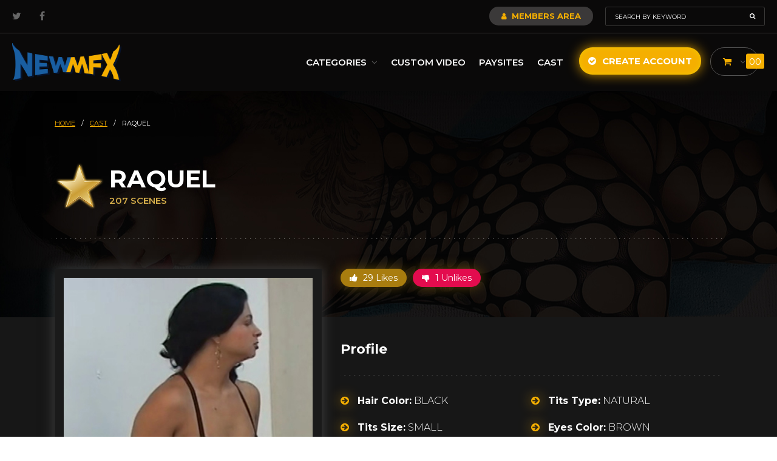

--- FILE ---
content_type: text/html; charset=UTF-8
request_url: https://newmfx.com/cast/raquel-16
body_size: 55013
content:
<!DOCTYPE html>
<html lang="en">
    <head>
        <script async src="https://www.googletagmanager.com/gtag/js?id=UA-160167492-1"></script>
<script>
  window.dataLayer = window.dataLayer || [];
  function gtag(){dataLayer.push(arguments);}
  gtag('js', new Date());
  gtag('config', 'UA-160167492-1');
</script>

<script>(function(w,d,s,l,i){w[l]=w[l]||[];w[l].push({'gtm.start':
new Date().getTime(),event:'gtm.js'});var f=d.getElementsByTagName(s)[0],
j=d.createElement(s),dl=l!='dataLayer'?'&l='+l:'';j.async=true;j.src=
'https://www.googletagmanager.com/gtm.js?id='+i+dl;f.parentNode.insertBefore(j,f);
})(window,document,'script','dataLayer','GTM-TLGDFDD');</script>

<script type="text/javascript">(function(c,l,a,r,i,t,y){ c[a]=c[a]||function(){(c[a].q=c[a].q||[]).push(arguments)}; t=l.createElement(r);t.async=1;t.src="https://www.clarity.ms/tag/"+i; y=l.getElementsByTagName(r)[0];y.parentNode.insertBefore(t,y); })(window, document, "clarity", "script", "b6ny0ycms1");</script>
        <meta charset="UTF-8" >
        <meta http-equiv="X-UA-Compatible" content="IE=edge" />
        <meta name="viewport" content="width=device-width, initial-scale=1, maximum-scale=1.0">

        <title>Raquel  Fetish Videos - NewMFX</title>
        <meta name="theme-color" content="#f5af00">
        <meta name="csrf-token" content="RN7ygGHl9aLJ8QHS1opke4vYBYulyCK3s57ejJBL">
        <link href="https://newmfx.com/img/favicon.png" rel="shortcut icon">

        <link rel="preconnect" href="https://fonts.googleapis.com">
        <link rel="preconnect" href="https://fonts.gstatic.com" crossorigin>
        <link href="https://fonts.googleapis.com/css2?family=Montserrat:ital,wght@0,100;0,300;0,400;0,600;0,700;1,100;1,300;1,400;1,600;1,700&display=swap" rel="stylesheet">

        <link rel="stylesheet" type="text/css" href="https://newmfx.com/fonts/font-awesome/font-awesome.min.css">
        <link rel="stylesheet" type="text/css" href="https://newmfx.com/css/bootstrap.min.css">
        <link rel="stylesheet" type="text/css" href="https://newmfx.com/css/hover-min.css">
        <link rel="stylesheet" type="text/css" href="https://newmfx.com/css/lightgallery/lightgallery.css">
        <link rel="stylesheet" type="text/css" href="https://newmfx.com/css/bootstrap-select.min.css">
        <link rel="stylesheet" type="text/css" href="https://newmfx.com/css/bootstrap-slider.css">
        <link rel="stylesheet" type="text/css" href="https://newmfx.com/css/magnificPopup.css">
        <link rel="stylesheet" type="text/css" href="https://newmfx.com/css/select2.min.css">
        <link rel="stylesheet" type="text/css" href="https://newmfx.com/css/iziToast.css">
        <link rel="stylesheet" type="text/css" href="https://newmfx.com/css/main.css">

        <script type="text/javascript" src="https://newmfx.com/js/jquery.min.js"></script>
        <script type="text/javascript" src="https://newmfx.com/js/jquery.mask.min.js"></script>
        <script type="text/javascript" src="https://newmfx.com/js/owl.carousel.min.js"></script>
        <script type="text/javascript" src="https://newmfx.com/js/jquery.slidetext.js"></script>
        <script type="text/javascript" src="https://newmfx.com/js/verimail.min.js"></script>
        <script type="text/javascript" src="https://newmfx.com/js/iziToast.min.js"></script>
        <script type="text/javascript" src="https://newmfx.com/js/magnificPopup.js"></script>

        <!-- LIGHT GALLERY -->
        <script type="text/javascript" src="https://newmfx.com/js/lightgallery/lightgallery.js"></script>
        <script type="text/javascript" src="https://newmfx.com/js/lightgallery/lg-fullscreen.js"></script>
        <script type="text/javascript" src="https://newmfx.com/js/lightgallery/lg-thumbnail.js"></script>
        <script type="text/javascript" src="https://newmfx.com/js/lightgallery/lg-video.js"></script>
        <script type="text/javascript" src="https://newmfx.com/js/lightgallery/lg-autoplay.js"></script>
        <script type="text/javascript" src="https://newmfx.com/js/lightgallery/lg-zoom.js"></script>
        <script type="text/javascript" src="https://newmfx.com/js/lightgallery/lg-hash.js"></script>
        <script type="text/javascript" src="https://newmfx.com/js/lightgallery/lg-pager.js"></script>
        <!-- END LIGHT GALLERY -->

        <script type="text/javascript" src="https://newmfx.com/js/popper.min.js"></script>
        <script type="text/javascript" src="https://newmfx.com/js/bootstrap.min.js"></script>
        <script type="text/javascript" src="https://newmfx.com/js/bootstrap-select.min.js"></script>
        <script type="text/javascript" src="https://newmfx.com/js/bootstrap-slider.js"></script>
        <script type="text/javascript" src="https://newmfx.com/js/select2.min.js"></script>
        <script type="text/javascript" src="https://newmfx.com/js/app.js"></script>
    </head>
    <body>
        <div class="loading">
    <div class="ico-loading">
        <img src="https://newmfx.com/img/loading.gif" alt="loading">
    </div>
</div>                    <header class="">
    
    <div class="topbar">
        <div class="container">
            <div class="social">
                <a href="https://twitter.com/newmfxofficial" target="_blank" rel="noopener"><i class="fa fa-twitter"></i></a>
                <!-- <a href="https://www.instagram.com/thenewmfx/" target="_blank" rel="noopener"><i class="fa fa-instagram"></i></a> -->
                <a href="https://facebook.com/NewMFXOfficial/" target="_blank" rel="noopener"><i class="fa fa-facebook"></i></a>
            </div>

            
            <div class="right-topbar">
                <a href="https://newmfx.com/members-area" class="btn-members"><i class="fa fa-user"></i> Members Area</a>
                <form action="https://newmfx.com/search" method="GET" id="search">
                    <input type="text" name="text" placeholder="Search by keyword" value="">
                    <button><i class="fa fa-search"></i></button>
                </form>
            </div>
        </div>
    </div><!-- topbar -->

    <div class="default-header">
        <div class="container">
            <a href="https://newmfx.com/home" class="logo" title="New MFX">
                <img class="logo-newmfx" src="https://newmfx.com/img/logo-newmfx.png" title="New MFX" alt="New MFX">
            </a>

            <div class="right-header">
                <a href="#" class="open-menu-mobile"><i class="fa fa-bars"></i></a>
                <nav>
                    <ul>
                       
                        <li>
                            <a href="#">Categories <i class="fa fa-angle-down"></i></a>
                            <ul>
                                <div class="menu">
                                                                            <div class="col-menu">                                            
                                            <li><a data-cat-id="93" href="https://newmfx.com/50-off">50% off</a></li>
                                        </div>
                                                                            <div class="col-menu">                                            
                                            <li><a data-cat-id="87" href="https://newmfx.com/armpits">Armpits</a></li>
                                        </div>
                                                                            <div class="col-menu">                                            
                                            <li><a data-cat-id="11" href="https://newmfx.com/asslicking">Asslicking</a></li>
                                        </div>
                                                                            <div class="col-menu">                                            
                                            <li><a data-cat-id="49" href="https://newmfx.com/balloons">Balloons</a></li>
                                        </div>
                                                                            <div class="col-menu">                                            
                                            <li><a data-cat-id="48" href="https://newmfx.com/belly-fetish">Belly Fetish</a></li>
                                        </div>
                                                                            <div class="col-menu">                                            
                                            <li><a data-cat-id="55" href="https://newmfx.com/belly-punch">Belly Punch</a></li>
                                        </div>
                                                                            <div class="col-menu">                                            
                                            <li><a data-cat-id="88" href="https://newmfx.com/bitting">Bitting</a></li>
                                        </div>
                                                                            <div class="col-menu">                                            
                                            <li><a data-cat-id="50" href="https://newmfx.com/burp">Burp</a></li>
                                        </div>
                                                                            <div class="col-menu">                                            
                                            <li><a data-cat-id="90" href="https://newmfx.com/christmas">christmas</a></li>
                                        </div>
                                                                            <div class="col-menu">                                            
                                            <li><a data-cat-id="46" href="https://newmfx.com/crushing">Crushing</a></li>
                                        </div>
                                                                            <div class="col-menu">                                            
                                            <li><a data-cat-id="85" href="https://newmfx.com/diaper">Diaper</a></li>
                                        </div>
                                                                            <div class="col-menu">                                            
                                            <li><a data-cat-id="62" href="https://newmfx.com/dirty-feet">Dirty Feet</a></li>
                                        </div>
                                                                            <div class="col-menu">                                            
                                            <li><a data-cat-id="95" href="https://newmfx.com/easter">Easter</a></li>
                                        </div>
                                                                            <div class="col-menu">                                            
                                            <li><a data-cat-id="13" href="https://newmfx.com/facesitting">Facesitting F/F</a></li>
                                        </div>
                                                                            <div class="col-menu">                                            
                                            <li><a data-cat-id="83" href="https://newmfx.com/facesitting-fm">Facesitting F/M</a></li>
                                        </div>
                                                                            <div class="col-menu">                                            
                                            <li><a data-cat-id="53" href="https://newmfx.com/farting">Farting</a></li>
                                        </div>
                                                                            <div class="col-menu">                                            
                                            <li><a data-cat-id="57" href="https://newmfx.com/female-fight">Female Fight</a></li>
                                        </div>
                                                                            <div class="col-menu">                                            
                                            <li><a data-cat-id="70" href="https://newmfx.com/femdom">Femdom</a></li>
                                        </div>
                                                                            <div class="col-menu">                                            
                                            <li><a data-cat-id="43" href="https://newmfx.com/foot-fetish">Foot Fetish</a></li>
                                        </div>
                                                                            <div class="col-menu">                                            
                                            <li><a data-cat-id="66" href="https://newmfx.com/foot-gagging">Foot Gagging</a></li>
                                        </div>
                                                                            <div class="col-menu">                                            
                                            <li><a data-cat-id="47" href="https://newmfx.com/foot-job">Foot Job</a></li>
                                        </div>
                                                                            <div class="col-menu">                                            
                                            <li><a data-cat-id="65" href="https://newmfx.com/foot-slave">Foot Slave</a></li>
                                        </div>
                                                                            <div class="col-menu">                                            
                                            <li><a data-cat-id="64" href="https://newmfx.com/foot-smelling">Foot Smelling</a></li>
                                        </div>
                                                                            <div class="col-menu">                                            
                                            <li><a data-cat-id="63" href="https://newmfx.com/foot-stifling">Foot Stifling</a></li>
                                        </div>
                                                                            <div class="col-menu">                                            
                                            <li><a data-cat-id="61" href="https://newmfx.com/foot-worship">Foot Worship</a></li>
                                        </div>
                                                                            <div class="col-menu">                                            
                                            <li><a data-cat-id="89" href="https://newmfx.com/halloween">Halloween</a></li>
                                        </div>
                                                                            <div class="col-menu">                                            
                                            <li><a data-cat-id="52" href="https://newmfx.com/handjob">Handjob</a></li>
                                        </div>
                                                                            <div class="col-menu">                                            
                                            <li><a data-cat-id="56" href="https://newmfx.com/hands-stifling">Hands Stifling</a></li>
                                        </div>
                                                                            <div class="col-menu">                                            
                                            <li><a data-cat-id="17" href="https://newmfx.com/kiss-f-f">Kiss F&amp;F</a></li>
                                        </div>
                                                                            <div class="col-menu">                                            
                                            <li><a data-cat-id="81" href="https://newmfx.com/kiss-f-m">Kiss F&amp;M</a></li>
                                        </div>
                                                                            <div class="col-menu">                                            
                                            <li><a data-cat-id="78" href="https://newmfx.com/kiss-m-m">Kiss M&amp;M</a></li>
                                        </div>
                                                                            <div class="col-menu">                                            
                                            <li><a data-cat-id="9" href="https://newmfx.com/lesbian">Lesbian</a></li>
                                        </div>
                                                                            <div class="col-menu">                                            
                                            <li><a data-cat-id="45" href="https://newmfx.com/lift-carry">Lift Carry</a></li>
                                        </div>
                                                                            <div class="col-menu">                                            
                                            <li><a data-cat-id="71" href="https://newmfx.com/limp-fetish">Limp Fetish</a></li>
                                        </div>
                                                                            <div class="col-menu">                                            
                                            <li><a data-cat-id="23" href="https://newmfx.com/messy">Messy</a></li>
                                        </div>
                                                                            <div class="col-menu">                                            
                                            <li><a data-cat-id="58" href="https://newmfx.com/nose-fetish">Nose Fetish</a></li>
                                        </div>
                                                                            <div class="col-menu">                                            
                                            <li><a data-cat-id="31" href="https://newmfx.com/others">Others</a></li>
                                        </div>
                                                                            <div class="col-menu">                                            
                                            <li><a data-cat-id="60" href="https://newmfx.com/pony-play">Pony Play</a></li>
                                        </div>
                                                                            <div class="col-menu">                                            
                                            <li><a data-cat-id="84" href="https://newmfx.com/scissorhold">Scissorhold</a></li>
                                        </div>
                                                                            <div class="col-menu">                                            
                                            <li><a data-cat-id="76" href="https://newmfx.com/spanking">Spanking</a></li>
                                        </div>
                                                                            <div class="col-menu">                                            
                                            <li><a data-cat-id="10" href="https://newmfx.com/spit">Spit</a></li>
                                        </div>
                                                                            <div class="col-menu">                                            
                                            <li><a data-cat-id="25" href="https://newmfx.com/tickles">Tickles</a></li>
                                        </div>
                                                                            <div class="col-menu">                                            
                                            <li><a data-cat-id="54" href="https://newmfx.com/trample">Trample</a></li>
                                        </div>
                                                                            <div class="col-menu">                                            
                                            <li><a data-cat-id="94" href="https://newmfx.com/virtual-reality">Virtual Reality</a></li>
                                        </div>
                                                                    </div>
                            </ul>
                        </li>
                        <li><a href="https://newmfx.com/custom-video">Custom Video</a></li>
                        <li><a href="https://newmfx.com/paysites">Paysites</a></li>
                        <li><a href="https://newmfx.com/cast">Cast</a></li>
                    </ul>
                </nav>

                <a href="https://www.moviestar.newmfx.com/" rel="noopener" target="_blank" class="hvr-ripple-out btn-grey hidden"><i class="fa fa-star"></i> Be a movie star</a>
                <a href="https://newmfx.com/create-account" class="hvr-ripple-out btn-yellow"><i class="fa fa-check-circle"></i> Create Account</a>

                <div class="wrap-cart">               
                    <a href="#" class="btn-cart"><i class="fa fa-shopping-cart"></i> <i class="fa fa-angle-down icon-arrow"></i> <span>00</span></a>
                    <div class="mini-cart">
                        <div>
                                                </div>
                        <a href="https://newmfx.com/cart" class="btn-green hvr-ripple-out">Go to cart</a>
                    </div>
                </div>
            </div>
        </div>
    </div>
</header>
        
        <section class="cast top-page">
	<input type="hidden" name="_token" value="RN7ygGHl9aLJ8QHS1opke4vYBYulyCK3s57ejJBL">
	<div class="container">
		<div class="breadcrumbs">
    <a href="https://newmfx.com/home">HOME</a>
    <span>/</span>

    
            
                                    <a href="https://newmfx.com/cast">
                    cast
                </a>
                        <span>/</span>
                    
                    <span>raquel   </span>
            </div>
		<div class="box-title-video box-title-video-rated" style="background: url(../img/star-rated.png) left center no-repeat;">
			<h1>Raquel </h1>
			<span class="subtitle">207 Scenes</span>
		</div>
	</div>
</section><!-- top page -->

<div class="wrap-page">
	<section class="data-cast">
		<div class="container">
			<div class="row">
				<div class="col-lg-5">
					<div class="box-image">
													<img src="https://newmfx-img.ams3.digitaloceanspaces.com/casts/raquel-16.jpg"  alt="Raquel ">
											</div>

					<!--<div class="infos-buttons infos-buttons-mobile">-->
						<!--<button class="info-like orange"><i class="fa fa-thumbs-up"></i> 29 Likes</button>-->
						<!--<button class="info-like pink"><i class="fa fa-thumbs-down"></i> 1 Unlikes</button>-->
					
					<!--</div>-->

					<!-- <span class="text-star">Watch 's Exclusive MFX Scenes Today</span> -->
				</div>

				<div class="col-lg-7">
					<div class="infos-buttons">
						<button class="info-like orange " data-type="cast-like" data-id="16"><i class="fa fa-thumbs-up"></i> 29 Likes</button>
						<button class="info-like pink " data-type="cast-unlike" data-id="16"><i class="fa fa-thumbs-down"></i> 1 Unlikes</button>

					</div>

					<div class="topics-cast">
						<h2>Profile</h2>

						<ul>
							<li><i class="fa fa-arrow-circle-right"></i> <strong>Hair Color:</strong> BLACK</li>
							<li><i class="fa fa-arrow-circle-right"></i> <strong>Tits Type:</strong> NATURAL</li>
							<li><i class="fa fa-arrow-circle-right"></i> <strong>Tits Size:</strong> SMALL</li>
							<li><i class="fa fa-arrow-circle-right"></i> <strong>Eyes Color:</strong> BROWN</li>
							<li><i class="fa fa-arrow-circle-right"></i> <strong>Skin Color:</strong> TANNED</li>
							<li><i class="fa fa-arrow-circle-right"></i> <strong>Body Style:</strong> AVERAGE BODY</li>
							<li><i class="fa fa-arrow-circle-right"></i> <strong>Tatoo:</strong> NO</li>
							<li><i class="fa fa-arrow-circle-right"></i> <strong>Feet Size:</strong>  BRL</li>
							<li><i class="fa fa-arrow-circle-right"></i> <strong>Height:</strong>  cm</li>
							<li><i class="fa fa-arrow-circle-right"></i> <strong>Weight:</strong>  kg</li>
							<li><i class="fa fa-arrow-circle-right"></i> <strong>Ass Type:</strong> SMALL</li>
							<li><i class="fa fa-arrow-circle-right"></i> <strong>Style:</strong> SWITCH</li>
						</ul>
					</div>

					<!-- <div class="cast-about">
						<h2>About</h2>
						
							<p>No description found</p>
						
							<p></p>
						
					</div> -->
				</div>
			</div>
		</div>
	</section>
			<section class="wrap-list-videos">
  <div class="container">
      <div class="box-title">
          <h2 class="title-latest">Scenes featuring <strong>Raquel </strong></h2>

          <div class="right-box-title">
            <a href="/cast/raquel-16/movies" class="btn-grey hvr-ripple-out"><i class="fa fa-list"></i> View all</a>
          </div>
      </div><!-- box title -->
  </div>

      <div class="carousel-videos">
              <div class="item-list-video">
  <a href="https://newmfx.com/asslicking/tasty-assholes" class="image">
    <img src="https://newmfx-imgs.b-cdn.net/images/LM-410-1-1/MD/c5ce9dea9a78c99016b61f83497deccd.jpg">
          
            </a>

  <div class="content-thumb-video">
    <a href="https://newmfx.com/asslicking" class="subtitle">Asslicking</a>
    <div class="slidetext">
      <a href="https://newmfx.com/asslicking/tasty-assholes">
        <span class="title slidetext__content">Tasty Assholes</span>
      </a>
    </div>
    
    <div class="slidetext slidetext-category">
      <div class="category slidetext__content">
                              <a href="https://newmfx.com/cast/iris-27">Iris </a>
                        <span>,</span>
                                  <a href="https://newmfx.com/cast/raquel-16">Raquel </a>
                                    </div>
    </div>

    
      <div class="buttons">
        <a href="#" class="" data-type="movie-wish" data-id="17673"><i class="fa fa-heart"></i> Wishlist</a>
        <a href="#" class="" data-type="movie-fav" data-id="17673"><i class="fa fa-star"></i> Favorites</a>
      </div>
      
      <div class="bottom-infos">
        <span class="date-video">Aug 18, 2018</span>
        <div class="bottom-likes">
          <a href="#" class="btn-like info-like " data-type="movie-like" data-id="17673">
            <i class="fa fa-thumbs-up"></i> 
            <span class='total'>13</span>
          </a>
          <a href="#" class="btn-like info-like " data-type="movie-unlike" data-id="17673">
            <i class="fa fa-thumbs-down"></i> 
            <span class='total'>4</span>
          </a>
        </div>
      </div>
    </div>
</div>              <div class="item-list-video">
  <a href="https://newmfx.com/spit/human-snot-tissue" class="image">
    <img src="https://newmfx-imgs.b-cdn.net/images/MFX-911-1-1/MD/2fed142dfb3205b5a45616b7d1ca7f61.jpg">
          
            </a>

  <div class="content-thumb-video">
    <a href="https://newmfx.com/spit" class="subtitle">Spit</a>
    <div class="slidetext">
      <a href="https://newmfx.com/spit/human-snot-tissue">
        <span class="title slidetext__content">Human Snot Tissue</span>
      </a>
    </div>
    
    <div class="slidetext slidetext-category">
      <div class="category slidetext__content">
                              <a href="https://newmfx.com/cast/latifa-18">Latifa </a>
                        <span>,</span>
                                  <a href="https://newmfx.com/cast/leslie-96">Leslie </a>
                        <span>,</span>
                                  <a href="https://newmfx.com/cast/mary-castro-11">Mary Castro</a>
                        <span>,</span>
                                  <a href="https://newmfx.com/cast/raquel-16">Raquel </a>
                                    </div>
    </div>

    
      <div class="buttons">
        <a href="#" class="" data-type="movie-wish" data-id="3068"><i class="fa fa-heart"></i> Wishlist</a>
        <a href="#" class="" data-type="movie-fav" data-id="3068"><i class="fa fa-star"></i> Favorites</a>
      </div>
      
      <div class="bottom-infos">
        <span class="date-video">Sep 07, 2013</span>
        <div class="bottom-likes">
          <a href="#" class="btn-like info-like " data-type="movie-like" data-id="3068">
            <i class="fa fa-thumbs-up"></i> 
            <span class='total'>10</span>
          </a>
          <a href="#" class="btn-like info-like " data-type="movie-unlike" data-id="3068">
            <i class="fa fa-thumbs-down"></i> 
            <span class='total'>1</span>
          </a>
        </div>
      </div>
    </div>
</div>              <div class="item-list-video">
  <a href="https://newmfx.com/asslicking/open-ass-for-you" class="image">
    <img src="https://newmfx-imgs.b-cdn.net/images/MF-1372-1-1/MD/ed8ef0063bb43a7cf2e4cde7fb395c93.jpg">
          
            </a>

  <div class="content-thumb-video">
    <a href="https://newmfx.com/asslicking" class="subtitle">Asslicking</a>
    <div class="slidetext">
      <a href="https://newmfx.com/asslicking/open-ass-for-you">
        <span class="title slidetext__content">Open Ass For You</span>
      </a>
    </div>
    
    <div class="slidetext slidetext-category">
      <div class="category slidetext__content">
                              <a href="https://newmfx.com/cast/raquel-16">Raquel </a>
                        <span>,</span>
                                  <a href="https://newmfx.com/cast/julia-19">Julia </a>
                                    </div>
    </div>

    
      <div class="buttons">
        <a href="#" class="" data-type="movie-wish" data-id="19259"><i class="fa fa-heart"></i> Wishlist</a>
        <a href="#" class="" data-type="movie-fav" data-id="19259"><i class="fa fa-star"></i> Favorites</a>
      </div>
      
      <div class="bottom-infos">
        <span class="date-video">Feb 29, 2020</span>
        <div class="bottom-likes">
          <a href="#" class="btn-like info-like " data-type="movie-like" data-id="19259">
            <i class="fa fa-thumbs-up"></i> 
            <span class='total'>10</span>
          </a>
          <a href="#" class="btn-like info-like " data-type="movie-unlike" data-id="19259">
            <i class="fa fa-thumbs-down"></i> 
            <span class='total'>4</span>
          </a>
        </div>
      </div>
    </div>
</div>              <div class="item-list-video">
  <a href="https://newmfx.com/farting/farts-into-the-mouth" class="image">
    <img src="https://newmfx-imgs.b-cdn.net/images/MF-1572-1-1/MD/09356063b05b59622c3a6ccf54066a1c.jpg">
          
            </a>

  <div class="content-thumb-video">
    <a href="https://newmfx.com/farting" class="subtitle">Farting</a>
    <div class="slidetext">
      <a href="https://newmfx.com/farting/farts-into-the-mouth">
        <span class="title slidetext__content">Farts Into The Mouth</span>
      </a>
    </div>
    
    <div class="slidetext slidetext-category">
      <div class="category slidetext__content">
                              <a href="https://newmfx.com/cast/raquel-16">Raquel </a>
                        <span>,</span>
                                  <a href="https://newmfx.com/cast/darlene-433">Darlene </a>
                                    </div>
    </div>

    
      <div class="buttons">
        <a href="#" class="" data-type="movie-wish" data-id="2703"><i class="fa fa-heart"></i> Wishlist</a>
        <a href="#" class="" data-type="movie-fav" data-id="2703"><i class="fa fa-star"></i> Favorites</a>
      </div>
      
      <div class="bottom-infos">
        <span class="date-video">May 14, 2013</span>
        <div class="bottom-likes">
          <a href="#" class="btn-like info-like " data-type="movie-like" data-id="2703">
            <i class="fa fa-thumbs-up"></i> 
            <span class='total'>8</span>
          </a>
          <a href="#" class="btn-like info-like " data-type="movie-unlike" data-id="2703">
            <i class="fa fa-thumbs-down"></i> 
            <span class='total'>1</span>
          </a>
        </div>
      </div>
    </div>
</div>              <div class="item-list-video">
  <a href="https://newmfx.com/lesbian/one-is-not-enought-two-is-good-but-three-is-perfect" class="image">
    <img src="https://newmfx-imgs.b-cdn.net/images/LM-583-1-1/MD/2d9e0dcd3473b78490fc62be4dc201ce.jpg">
          
            </a>

  <div class="content-thumb-video">
    <a href="https://newmfx.com/lesbian" class="subtitle">Lesbian</a>
    <div class="slidetext">
      <a href="https://newmfx.com/lesbian/one-is-not-enought-two-is-good-but-three-is-perfect">
        <span class="title slidetext__content">One Is Not Enought, Two Is Good, But Three Is Perfect!!!</span>
      </a>
    </div>
    
    <div class="slidetext slidetext-category">
      <div class="category slidetext__content">
                              <a href="https://newmfx.com/cast/andressa-23">Andressa </a>
                        <span>,</span>
                                  <a href="https://newmfx.com/cast/raquel-16">Raquel </a>
                        <span>,</span>
                                  <a href="https://newmfx.com/cast/lara-202">Lara </a>
                                    </div>
    </div>

    
      <div class="buttons">
        <a href="#" class="" data-type="movie-wish" data-id="304"><i class="fa fa-heart"></i> Wishlist</a>
        <a href="#" class="" data-type="movie-fav" data-id="304"><i class="fa fa-star"></i> Favorites</a>
      </div>
      
      <div class="bottom-infos">
        <span class="date-video">Apr 18, 2011</span>
        <div class="bottom-likes">
          <a href="#" class="btn-like info-like " data-type="movie-like" data-id="304">
            <i class="fa fa-thumbs-up"></i> 
            <span class='total'>8</span>
          </a>
          <a href="#" class="btn-like info-like " data-type="movie-unlike" data-id="304">
            <i class="fa fa-thumbs-down"></i> 
            <span class='total'>1</span>
          </a>
        </div>
      </div>
    </div>
</div>              <div class="item-list-video">
  <a href="https://newmfx.com/farting/farting-for-love" class="image">
    <img src="https://newmfx-imgs.b-cdn.net/images/MF-1485-1-1/MD/34ebcade856d74d46496b58743797110.jpg">
          
            </a>

  <div class="content-thumb-video">
    <a href="https://newmfx.com/farting" class="subtitle">Farting</a>
    <div class="slidetext">
      <a href="https://newmfx.com/farting/farting-for-love">
        <span class="title slidetext__content">Farting For Love</span>
      </a>
    </div>
    
    <div class="slidetext slidetext-category">
      <div class="category slidetext__content">
                              <a href="https://newmfx.com/cast/raquel-16">Raquel </a>
                        <span>,</span>
                                  <a href="https://newmfx.com/cast/cristina-12">Cristina </a>
                                    </div>
    </div>

    
      <div class="buttons">
        <a href="#" class="" data-type="movie-wish" data-id="17850"><i class="fa fa-heart"></i> Wishlist</a>
        <a href="#" class="" data-type="movie-fav" data-id="17850"><i class="fa fa-star"></i> Favorites</a>
      </div>
      
      <div class="bottom-infos">
        <span class="date-video">Oct 19, 2018</span>
        <div class="bottom-likes">
          <a href="#" class="btn-like info-like " data-type="movie-like" data-id="17850">
            <i class="fa fa-thumbs-up"></i> 
            <span class='total'>8</span>
          </a>
          <a href="#" class="btn-like info-like " data-type="movie-unlike" data-id="17850">
            <i class="fa fa-thumbs-down"></i> 
            <span class='total'>2</span>
          </a>
        </div>
      </div>
    </div>
</div>              <div class="item-list-video">
  <a href="https://newmfx.com/farting/cooling-the-air" class="image">
    <img src="https://newmfx-imgs.b-cdn.net/images/MF-1844-1-1/MD/6a18e688006188a0d11ae2059c306623.jpg">
          
            </a>

  <div class="content-thumb-video">
    <a href="https://newmfx.com/farting" class="subtitle">Farting</a>
    <div class="slidetext">
      <a href="https://newmfx.com/farting/cooling-the-air">
        <span class="title slidetext__content">Cooling The Air</span>
      </a>
    </div>
    
    <div class="slidetext slidetext-category">
      <div class="category slidetext__content">
                              <a href="https://newmfx.com/cast/iohana-alvez-36">Iohana Alvez</a>
                        <span>,</span>
                                  <a href="https://newmfx.com/cast/raquel-16">Raquel </a>
                                    </div>
    </div>

    
      <div class="buttons">
        <a href="#" class="" data-type="movie-wish" data-id="17986"><i class="fa fa-heart"></i> Wishlist</a>
        <a href="#" class="" data-type="movie-fav" data-id="17986"><i class="fa fa-star"></i> Favorites</a>
      </div>
      
      <div class="bottom-infos">
        <span class="date-video">Nov 30, 2018</span>
        <div class="bottom-likes">
          <a href="#" class="btn-like info-like " data-type="movie-like" data-id="17986">
            <i class="fa fa-thumbs-up"></i> 
            <span class='total'>8</span>
          </a>
          <a href="#" class="btn-like info-like " data-type="movie-unlike" data-id="17986">
            <i class="fa fa-thumbs-down"></i> 
            <span class='total'>4</span>
          </a>
        </div>
      </div>
    </div>
</div>              <div class="item-list-video">
  <a href="https://newmfx.com/kiss-f-f/slow-kisses" class="image">
    <img src="https://newmfx-imgs.b-cdn.net/images/MFX-1045-1-1/MD/ac1731313c7d8a1c87c91233f4e04706.jpg">
          
            </a>

  <div class="content-thumb-video">
    <a href="https://newmfx.com/kiss-f-f" class="subtitle">Kiss F&amp;F</a>
    <div class="slidetext">
      <a href="https://newmfx.com/kiss-f-f/slow-kisses">
        <span class="title slidetext__content">Slow Kisses</span>
      </a>
    </div>
    
    <div class="slidetext slidetext-category">
      <div class="category slidetext__content">
                              <a href="https://newmfx.com/cast/cristina-12">Cristina </a>
                        <span>,</span>
                                  <a href="https://newmfx.com/cast/raquel-16">Raquel </a>
                                    </div>
    </div>

    
      <div class="buttons">
        <a href="#" class="" data-type="movie-wish" data-id="302"><i class="fa fa-heart"></i> Wishlist</a>
        <a href="#" class="" data-type="movie-fav" data-id="302"><i class="fa fa-star"></i> Favorites</a>
      </div>
      
      <div class="bottom-infos">
        <span class="date-video">Apr 28, 2010</span>
        <div class="bottom-likes">
          <a href="#" class="btn-like info-like " data-type="movie-like" data-id="302">
            <i class="fa fa-thumbs-up"></i> 
            <span class='total'>7</span>
          </a>
          <a href="#" class="btn-like info-like " data-type="movie-unlike" data-id="302">
            <i class="fa fa-thumbs-down"></i> 
            <span class='total'>0</span>
          </a>
        </div>
      </div>
    </div>
</div>              <div class="item-list-video">
  <a href="https://newmfx.com/farting/dont-you-like-that" class="image">
    <img src="https://newmfx-imgs.b-cdn.net/images/MF-2459-1-1/MD/2c188be490de3afb8599fb3bb643ab0c.jpg">
          
            </a>

  <div class="content-thumb-video">
    <a href="https://newmfx.com/farting" class="subtitle">Farting</a>
    <div class="slidetext">
      <a href="https://newmfx.com/farting/dont-you-like-that">
        <span class="title slidetext__content">Don&#039;t You Like That?</span>
      </a>
    </div>
    
    <div class="slidetext slidetext-category">
      <div class="category slidetext__content">
                              <a href="https://newmfx.com/cast/raquel-16">Raquel </a>
                        <span>,</span>
                                  <a href="https://newmfx.com/cast/julia-19">Julia </a>
                                    </div>
    </div>

    
      <div class="buttons">
        <a href="#" class="" data-type="movie-wish" data-id="19768"><i class="fa fa-heart"></i> Wishlist</a>
        <a href="#" class="" data-type="movie-fav" data-id="19768"><i class="fa fa-star"></i> Favorites</a>
      </div>
      
      <div class="bottom-infos">
        <span class="date-video">Apr 02, 2021</span>
        <div class="bottom-likes">
          <a href="#" class="btn-like info-like " data-type="movie-like" data-id="19768">
            <i class="fa fa-thumbs-up"></i> 
            <span class='total'>7</span>
          </a>
          <a href="#" class="btn-like info-like " data-type="movie-unlike" data-id="19768">
            <i class="fa fa-thumbs-down"></i> 
            <span class='total'>1</span>
          </a>
        </div>
      </div>
    </div>
</div>              <div class="item-list-video">
  <a href="https://newmfx.com/farting/farting-for-you-1" class="image">
    <img src="https://newmfx-imgs.b-cdn.net/images/MFX-990-1-1/MD/4a5852867ed0cc2a823b9155e30dd99f.jpg">
          
            </a>

  <div class="content-thumb-video">
    <a href="https://newmfx.com/farting" class="subtitle">Farting</a>
    <div class="slidetext">
      <a href="https://newmfx.com/farting/farting-for-you-1">
        <span class="title slidetext__content">Farting For You</span>
      </a>
    </div>
    
    <div class="slidetext slidetext-category">
      <div class="category slidetext__content">
                              <a href="https://newmfx.com/cast/lizandra-7">Lizandra </a>
                        <span>,</span>
                                  <a href="https://newmfx.com/cast/raquel-16">Raquel </a>
                                    </div>
    </div>

    
      <div class="buttons">
        <a href="#" class="" data-type="movie-wish" data-id="2075"><i class="fa fa-heart"></i> Wishlist</a>
        <a href="#" class="" data-type="movie-fav" data-id="2075"><i class="fa fa-star"></i> Favorites</a>
      </div>
      
      <div class="bottom-infos">
        <span class="date-video">Nov 08, 2012</span>
        <div class="bottom-likes">
          <a href="#" class="btn-like info-like " data-type="movie-like" data-id="2075">
            <i class="fa fa-thumbs-up"></i> 
            <span class='total'>6</span>
          </a>
          <a href="#" class="btn-like info-like " data-type="movie-unlike" data-id="2075">
            <i class="fa fa-thumbs-down"></i> 
            <span class='total'>1</span>
          </a>
        </div>
      </div>
    </div>
</div>              <div class="item-list-video">
  <a href="https://newmfx.com/asslicking/anal-examination-2" class="image">
    <img src="https://newmfx-imgs.b-cdn.net/images/MFX-1166-2-1/MD/b764460303aa64ef2d36dd46e92687e9.jpg">
          
            </a>

  <div class="content-thumb-video">
    <a href="https://newmfx.com/asslicking" class="subtitle">Asslicking</a>
    <div class="slidetext">
      <a href="https://newmfx.com/asslicking/anal-examination-2">
        <span class="title slidetext__content">Anal Examination 2</span>
      </a>
    </div>
    
    <div class="slidetext slidetext-category">
      <div class="category slidetext__content">
                              <a href="https://newmfx.com/cast/latifa-18">Latifa </a>
                        <span>,</span>
                                  <a href="https://newmfx.com/cast/raquel-16">Raquel </a>
                                    </div>
    </div>

    
      <div class="buttons">
        <a href="#" class="" data-type="movie-wish" data-id="1235"><i class="fa fa-heart"></i> Wishlist</a>
        <a href="#" class="" data-type="movie-fav" data-id="1235"><i class="fa fa-star"></i> Favorites</a>
      </div>
      
      <div class="bottom-infos">
        <span class="date-video">Feb 23, 2012</span>
        <div class="bottom-likes">
          <a href="#" class="btn-like info-like " data-type="movie-like" data-id="1235">
            <i class="fa fa-thumbs-up"></i> 
            <span class='total'>6</span>
          </a>
          <a href="#" class="btn-like info-like " data-type="movie-unlike" data-id="1235">
            <i class="fa fa-thumbs-down"></i> 
            <span class='total'>1</span>
          </a>
        </div>
      </div>
    </div>
</div>              <div class="item-list-video">
  <a href="https://newmfx.com/farting/butt-tunder" class="image">
    <img src="https://newmfx-imgs.b-cdn.net/images/MF-2050-1-1/MD/832b08a24757b378523d5e8f0ba79b77.jpg">
          
            </a>

  <div class="content-thumb-video">
    <a href="https://newmfx.com/farting" class="subtitle">Farting</a>
    <div class="slidetext">
      <a href="https://newmfx.com/farting/butt-tunder">
        <span class="title slidetext__content">Butt Tunder</span>
      </a>
    </div>
    
    <div class="slidetext slidetext-category">
      <div class="category slidetext__content">
                              <a href="https://newmfx.com/cast/milly-21">Milly </a>
                        <span>,</span>
                                  <a href="https://newmfx.com/cast/raquel-16">Raquel </a>
                                    </div>
    </div>

    
      <div class="buttons">
        <a href="#" class="" data-type="movie-wish" data-id="1013"><i class="fa fa-heart"></i> Wishlist</a>
        <a href="#" class="" data-type="movie-fav" data-id="1013"><i class="fa fa-star"></i> Favorites</a>
      </div>
      
      <div class="bottom-infos">
        <span class="date-video">Sep 16, 2011</span>
        <div class="bottom-likes">
          <a href="#" class="btn-like info-like " data-type="movie-like" data-id="1013">
            <i class="fa fa-thumbs-up"></i> 
            <span class='total'>6</span>
          </a>
          <a href="#" class="btn-like info-like " data-type="movie-unlike" data-id="1013">
            <i class="fa fa-thumbs-down"></i> 
            <span class='total'>1</span>
          </a>
        </div>
      </div>
    </div>
</div>          </div>
  </section>
	        <footer>
	<div class="container">
		<a href="https://newmfx.com/home" class="logo">
			<img class="logo-newmfx" src="https://newmfx.com/img/logo-newmfx.png" title="New MFX" alt="New MFX">
		</a>

		<ul>
			<li><a href="https://newmfx.com/home">Home</a></li>
			<li><a href="https://newmfx.com/about-us">About Us</a></li>
			<li><a href="https://newmfx.com/18usc">Title 2257</a></li>
			<li><a href="https://newmfx.com/support">Support</a></li>
			<li><a href="https://newmfx.com/contact">Contact</a></li>
		</ul>

		<div class="box-payments">
			<div class="item-box-payment">
				<span class="title">Security</span>

				<ul>
					<li><a href="https://newmfx.com/terms-and-conditions">Terms and Conditions</a></li>
					<li><a href="https://newmfx.com/privacy-policy">Privacy Policy</a></li>
					<li><a href="https://newmfx.com/refund-policy">Refund Policy</a></li>
					<li><a href="https://newmfx.com/faq">FAQ</a></li>
				</ul>
			</div>

			<div class="item-box-payment">
				<span class="title">Payment Methods</span>
				<img src="https://newmfx.com/img/payments.png">
			</div>
		</div>

		<div class="bottom-footer">
			<span class="copy text-center">
				RF MULTIMEDIA LLC, 6236 kingspointe pkwy STE 1 - ORLANDO, FL. US 32819<br>
				Registration number: L21000464109<br>
				E-mail: <a href="mailto:ti@newmfx.com">ti@newmfx.com</a> - Skype ti@newmfx.com<br><br>
			</span>
			<span class="copy">&copy; 2026 - NEWMFX</span>
		</div>
	</div>
</footer>
        <div class="full-menu">
    <div class="bar-menu">  
                <a href="#" class="close-menu"><i class="fa fa-times"></i></a>
        <nav>
            <ul>
                <li>
                    <a href="#">Categories</a> <i class="fa fa-angle-down"></i>
                    <ul>
                                                    <li><a data-cat-id="93" href="https://newmfx.com/50-off">50% off</a></li>
                                                    <li><a data-cat-id="87" href="https://newmfx.com/armpits">Armpits</a></li>
                                                    <li><a data-cat-id="11" href="https://newmfx.com/asslicking">Asslicking</a></li>
                                                    <li><a data-cat-id="49" href="https://newmfx.com/balloons">Balloons</a></li>
                                                    <li><a data-cat-id="48" href="https://newmfx.com/belly-fetish">Belly Fetish</a></li>
                                                    <li><a data-cat-id="55" href="https://newmfx.com/belly-punch">Belly Punch</a></li>
                                                    <li><a data-cat-id="88" href="https://newmfx.com/bitting">Bitting</a></li>
                                                    <li><a data-cat-id="50" href="https://newmfx.com/burp">Burp</a></li>
                                                    <li><a data-cat-id="90" href="https://newmfx.com/christmas">christmas</a></li>
                                                    <li><a data-cat-id="46" href="https://newmfx.com/crushing">Crushing</a></li>
                                                    <li><a data-cat-id="85" href="https://newmfx.com/diaper">Diaper</a></li>
                                                    <li><a data-cat-id="62" href="https://newmfx.com/dirty-feet">Dirty Feet</a></li>
                                                    <li><a data-cat-id="95" href="https://newmfx.com/easter">Easter</a></li>
                                                    <li><a data-cat-id="13" href="https://newmfx.com/facesitting">Facesitting F/F</a></li>
                                                    <li><a data-cat-id="83" href="https://newmfx.com/facesitting-fm">Facesitting F/M</a></li>
                                                    <li><a data-cat-id="53" href="https://newmfx.com/farting">Farting</a></li>
                                                    <li><a data-cat-id="57" href="https://newmfx.com/female-fight">Female Fight</a></li>
                                                    <li><a data-cat-id="70" href="https://newmfx.com/femdom">Femdom</a></li>
                                                    <li><a data-cat-id="43" href="https://newmfx.com/foot-fetish">Foot Fetish</a></li>
                                                    <li><a data-cat-id="66" href="https://newmfx.com/foot-gagging">Foot Gagging</a></li>
                                                    <li><a data-cat-id="47" href="https://newmfx.com/foot-job">Foot Job</a></li>
                                                    <li><a data-cat-id="65" href="https://newmfx.com/foot-slave">Foot Slave</a></li>
                                                    <li><a data-cat-id="64" href="https://newmfx.com/foot-smelling">Foot Smelling</a></li>
                                                    <li><a data-cat-id="63" href="https://newmfx.com/foot-stifling">Foot Stifling</a></li>
                                                    <li><a data-cat-id="61" href="https://newmfx.com/foot-worship">Foot Worship</a></li>
                                                    <li><a data-cat-id="89" href="https://newmfx.com/halloween">Halloween</a></li>
                                                    <li><a data-cat-id="52" href="https://newmfx.com/handjob">Handjob</a></li>
                                                    <li><a data-cat-id="56" href="https://newmfx.com/hands-stifling">Hands Stifling</a></li>
                                                    <li><a data-cat-id="17" href="https://newmfx.com/kiss-f-f">Kiss F&amp;F</a></li>
                                                    <li><a data-cat-id="81" href="https://newmfx.com/kiss-f-m">Kiss F&amp;M</a></li>
                                                    <li><a data-cat-id="78" href="https://newmfx.com/kiss-m-m">Kiss M&amp;M</a></li>
                                                    <li><a data-cat-id="9" href="https://newmfx.com/lesbian">Lesbian</a></li>
                                                    <li><a data-cat-id="45" href="https://newmfx.com/lift-carry">Lift Carry</a></li>
                                                    <li><a data-cat-id="71" href="https://newmfx.com/limp-fetish">Limp Fetish</a></li>
                                                    <li><a data-cat-id="23" href="https://newmfx.com/messy">Messy</a></li>
                                                    <li><a data-cat-id="58" href="https://newmfx.com/nose-fetish">Nose Fetish</a></li>
                                                    <li><a data-cat-id="31" href="https://newmfx.com/others">Others</a></li>
                                                    <li><a data-cat-id="60" href="https://newmfx.com/pony-play">Pony Play</a></li>
                                                    <li><a data-cat-id="84" href="https://newmfx.com/scissorhold">Scissorhold</a></li>
                                                    <li><a data-cat-id="76" href="https://newmfx.com/spanking">Spanking</a></li>
                                                    <li><a data-cat-id="10" href="https://newmfx.com/spit">Spit</a></li>
                                                    <li><a data-cat-id="25" href="https://newmfx.com/tickles">Tickles</a></li>
                                                    <li><a data-cat-id="54" href="https://newmfx.com/trample">Trample</a></li>
                                                    <li><a data-cat-id="94" href="https://newmfx.com/virtual-reality">Virtual Reality</a></li>
                                            </ul>
                </li>
                <li><a href="https://newmfx.com/custom-video">Custom Video</a></li>
                <li><a href="https://newmfx.com/paysites">Paysites</a></li>
                <li><a href="https://newmfx.com/cast">Cast</a></li>
            </ul>
        </nav>

        <a href="https://www.moviestar.newmfx.com/" rel="noopener" target="_blank" class="hvr-ripple-out btn-grey hidden" bis_skin_checked="1"><i class="fa fa-star"></i> Be a movie star</a>
        <br>

                    <a href="https://www.moviestar.newmfx.com/" rel="noopener" target="_blank" class="link-menu btn-grey"><i class="fa fa-star"></i> Be a movie star</a>
            <a href="https://newmfx.com/create-account" class="link-menu btn-yellow"><i class="fa fa-check-circle"></i> Create Account</a>
            </div>
</div>        
        <!-- united states -->
    </body>
</html>